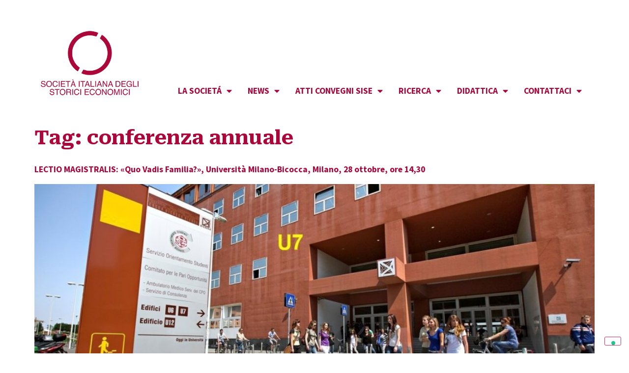

--- FILE ---
content_type: text/html; charset=UTF-8
request_url: https://www.sisenet.it/tag/conferenza-annuale/
body_size: 17462
content:
<!doctype html>
<html lang="it-IT">
<head>
	<meta charset="UTF-8">
	<meta name="viewport" content="width=device-width, initial-scale=1">
	<link rel="profile" href="https://gmpg.org/xfn/11">
	<meta name='robots' content='index, follow, max-image-preview:large, max-snippet:-1, max-video-preview:-1' />

	<!-- This site is optimized with the Yoast SEO plugin v21.9.1 - https://yoast.com/wordpress/plugins/seo/ -->
	<title>conferenza annuale Archivi - SISENET</title>
	<link rel="canonical" href="https://www.sisenet.it/tag/conferenza-annuale/" />
	<meta property="og:locale" content="it_IT" />
	<meta property="og:type" content="article" />
	<meta property="og:title" content="conferenza annuale Archivi - SISENET" />
	<meta property="og:url" content="https://www.sisenet.it/tag/conferenza-annuale/" />
	<meta property="og:site_name" content="SISENET" />
	<meta name="twitter:card" content="summary_large_image" />
	<script type="application/ld+json" class="yoast-schema-graph">{"@context":"https://schema.org","@graph":[{"@type":"CollectionPage","@id":"https://www.sisenet.it/tag/conferenza-annuale/","url":"https://www.sisenet.it/tag/conferenza-annuale/","name":"conferenza annuale Archivi - SISENET","isPartOf":{"@id":"https://www.sisenet.it/#website"},"primaryImageOfPage":{"@id":"https://www.sisenet.it/tag/conferenza-annuale/#primaryimage"},"image":{"@id":"https://www.sisenet.it/tag/conferenza-annuale/#primaryimage"},"thumbnailUrl":"https://www.sisenet.it/wp-content/uploads/2022/10/EdU7New.jpg","breadcrumb":{"@id":"https://www.sisenet.it/tag/conferenza-annuale/#breadcrumb"},"inLanguage":"it-IT"},{"@type":"ImageObject","inLanguage":"it-IT","@id":"https://www.sisenet.it/tag/conferenza-annuale/#primaryimage","url":"https://www.sisenet.it/wp-content/uploads/2022/10/EdU7New.jpg","contentUrl":"https://www.sisenet.it/wp-content/uploads/2022/10/EdU7New.jpg","width":1280,"height":853},{"@type":"BreadcrumbList","@id":"https://www.sisenet.it/tag/conferenza-annuale/#breadcrumb","itemListElement":[{"@type":"ListItem","position":1,"name":"Home","item":"https://www.sisenet.it/"},{"@type":"ListItem","position":2,"name":"conferenza annuale"}]},{"@type":"WebSite","@id":"https://www.sisenet.it/#website","url":"https://www.sisenet.it/","name":"SISENET","description":"Società Italiana degli Storici Economici","potentialAction":[{"@type":"SearchAction","target":{"@type":"EntryPoint","urlTemplate":"https://www.sisenet.it/?s={search_term_string}"},"query-input":"required name=search_term_string"}],"inLanguage":"it-IT"}]}</script>
	<!-- / Yoast SEO plugin. -->


<link rel="alternate" type="application/rss+xml" title="SISENET &raquo; Feed" href="https://www.sisenet.it/feed/" />
<link rel="alternate" type="application/rss+xml" title="SISENET &raquo; Feed dei commenti" href="https://www.sisenet.it/comments/feed/" />
<link rel="alternate" type="application/rss+xml" title="SISENET &raquo; conferenza annuale Feed del tag" href="https://www.sisenet.it/tag/conferenza-annuale/feed/" />
<script>
window._wpemojiSettings = {"baseUrl":"https:\/\/s.w.org\/images\/core\/emoji\/14.0.0\/72x72\/","ext":".png","svgUrl":"https:\/\/s.w.org\/images\/core\/emoji\/14.0.0\/svg\/","svgExt":".svg","source":{"concatemoji":"https:\/\/www.sisenet.it\/wp-includes\/js\/wp-emoji-release.min.js?ver=6.4.7"}};
/*! This file is auto-generated */
!function(i,n){var o,s,e;function c(e){try{var t={supportTests:e,timestamp:(new Date).valueOf()};sessionStorage.setItem(o,JSON.stringify(t))}catch(e){}}function p(e,t,n){e.clearRect(0,0,e.canvas.width,e.canvas.height),e.fillText(t,0,0);var t=new Uint32Array(e.getImageData(0,0,e.canvas.width,e.canvas.height).data),r=(e.clearRect(0,0,e.canvas.width,e.canvas.height),e.fillText(n,0,0),new Uint32Array(e.getImageData(0,0,e.canvas.width,e.canvas.height).data));return t.every(function(e,t){return e===r[t]})}function u(e,t,n){switch(t){case"flag":return n(e,"\ud83c\udff3\ufe0f\u200d\u26a7\ufe0f","\ud83c\udff3\ufe0f\u200b\u26a7\ufe0f")?!1:!n(e,"\ud83c\uddfa\ud83c\uddf3","\ud83c\uddfa\u200b\ud83c\uddf3")&&!n(e,"\ud83c\udff4\udb40\udc67\udb40\udc62\udb40\udc65\udb40\udc6e\udb40\udc67\udb40\udc7f","\ud83c\udff4\u200b\udb40\udc67\u200b\udb40\udc62\u200b\udb40\udc65\u200b\udb40\udc6e\u200b\udb40\udc67\u200b\udb40\udc7f");case"emoji":return!n(e,"\ud83e\udef1\ud83c\udffb\u200d\ud83e\udef2\ud83c\udfff","\ud83e\udef1\ud83c\udffb\u200b\ud83e\udef2\ud83c\udfff")}return!1}function f(e,t,n){var r="undefined"!=typeof WorkerGlobalScope&&self instanceof WorkerGlobalScope?new OffscreenCanvas(300,150):i.createElement("canvas"),a=r.getContext("2d",{willReadFrequently:!0}),o=(a.textBaseline="top",a.font="600 32px Arial",{});return e.forEach(function(e){o[e]=t(a,e,n)}),o}function t(e){var t=i.createElement("script");t.src=e,t.defer=!0,i.head.appendChild(t)}"undefined"!=typeof Promise&&(o="wpEmojiSettingsSupports",s=["flag","emoji"],n.supports={everything:!0,everythingExceptFlag:!0},e=new Promise(function(e){i.addEventListener("DOMContentLoaded",e,{once:!0})}),new Promise(function(t){var n=function(){try{var e=JSON.parse(sessionStorage.getItem(o));if("object"==typeof e&&"number"==typeof e.timestamp&&(new Date).valueOf()<e.timestamp+604800&&"object"==typeof e.supportTests)return e.supportTests}catch(e){}return null}();if(!n){if("undefined"!=typeof Worker&&"undefined"!=typeof OffscreenCanvas&&"undefined"!=typeof URL&&URL.createObjectURL&&"undefined"!=typeof Blob)try{var e="postMessage("+f.toString()+"("+[JSON.stringify(s),u.toString(),p.toString()].join(",")+"));",r=new Blob([e],{type:"text/javascript"}),a=new Worker(URL.createObjectURL(r),{name:"wpTestEmojiSupports"});return void(a.onmessage=function(e){c(n=e.data),a.terminate(),t(n)})}catch(e){}c(n=f(s,u,p))}t(n)}).then(function(e){for(var t in e)n.supports[t]=e[t],n.supports.everything=n.supports.everything&&n.supports[t],"flag"!==t&&(n.supports.everythingExceptFlag=n.supports.everythingExceptFlag&&n.supports[t]);n.supports.everythingExceptFlag=n.supports.everythingExceptFlag&&!n.supports.flag,n.DOMReady=!1,n.readyCallback=function(){n.DOMReady=!0}}).then(function(){return e}).then(function(){var e;n.supports.everything||(n.readyCallback(),(e=n.source||{}).concatemoji?t(e.concatemoji):e.wpemoji&&e.twemoji&&(t(e.twemoji),t(e.wpemoji)))}))}((window,document),window._wpemojiSettings);
</script>
<style id='wp-emoji-styles-inline-css'>

	img.wp-smiley, img.emoji {
		display: inline !important;
		border: none !important;
		box-shadow: none !important;
		height: 1em !important;
		width: 1em !important;
		margin: 0 0.07em !important;
		vertical-align: -0.1em !important;
		background: none !important;
		padding: 0 !important;
	}
</style>
<link rel='stylesheet' id='wp-block-library-css' href='https://www.sisenet.it/wp-includes/css/dist/block-library/style.min.css?ver=6.4.7' media='all' />
<style id='classic-theme-styles-inline-css'>
/*! This file is auto-generated */
.wp-block-button__link{color:#fff;background-color:#32373c;border-radius:9999px;box-shadow:none;text-decoration:none;padding:calc(.667em + 2px) calc(1.333em + 2px);font-size:1.125em}.wp-block-file__button{background:#32373c;color:#fff;text-decoration:none}
</style>
<style id='global-styles-inline-css'>
body{--wp--preset--color--black: #000000;--wp--preset--color--cyan-bluish-gray: #abb8c3;--wp--preset--color--white: #ffffff;--wp--preset--color--pale-pink: #f78da7;--wp--preset--color--vivid-red: #cf2e2e;--wp--preset--color--luminous-vivid-orange: #ff6900;--wp--preset--color--luminous-vivid-amber: #fcb900;--wp--preset--color--light-green-cyan: #7bdcb5;--wp--preset--color--vivid-green-cyan: #00d084;--wp--preset--color--pale-cyan-blue: #8ed1fc;--wp--preset--color--vivid-cyan-blue: #0693e3;--wp--preset--color--vivid-purple: #9b51e0;--wp--preset--gradient--vivid-cyan-blue-to-vivid-purple: linear-gradient(135deg,rgba(6,147,227,1) 0%,rgb(155,81,224) 100%);--wp--preset--gradient--light-green-cyan-to-vivid-green-cyan: linear-gradient(135deg,rgb(122,220,180) 0%,rgb(0,208,130) 100%);--wp--preset--gradient--luminous-vivid-amber-to-luminous-vivid-orange: linear-gradient(135deg,rgba(252,185,0,1) 0%,rgba(255,105,0,1) 100%);--wp--preset--gradient--luminous-vivid-orange-to-vivid-red: linear-gradient(135deg,rgba(255,105,0,1) 0%,rgb(207,46,46) 100%);--wp--preset--gradient--very-light-gray-to-cyan-bluish-gray: linear-gradient(135deg,rgb(238,238,238) 0%,rgb(169,184,195) 100%);--wp--preset--gradient--cool-to-warm-spectrum: linear-gradient(135deg,rgb(74,234,220) 0%,rgb(151,120,209) 20%,rgb(207,42,186) 40%,rgb(238,44,130) 60%,rgb(251,105,98) 80%,rgb(254,248,76) 100%);--wp--preset--gradient--blush-light-purple: linear-gradient(135deg,rgb(255,206,236) 0%,rgb(152,150,240) 100%);--wp--preset--gradient--blush-bordeaux: linear-gradient(135deg,rgb(254,205,165) 0%,rgb(254,45,45) 50%,rgb(107,0,62) 100%);--wp--preset--gradient--luminous-dusk: linear-gradient(135deg,rgb(255,203,112) 0%,rgb(199,81,192) 50%,rgb(65,88,208) 100%);--wp--preset--gradient--pale-ocean: linear-gradient(135deg,rgb(255,245,203) 0%,rgb(182,227,212) 50%,rgb(51,167,181) 100%);--wp--preset--gradient--electric-grass: linear-gradient(135deg,rgb(202,248,128) 0%,rgb(113,206,126) 100%);--wp--preset--gradient--midnight: linear-gradient(135deg,rgb(2,3,129) 0%,rgb(40,116,252) 100%);--wp--preset--font-size--small: 13px;--wp--preset--font-size--medium: 20px;--wp--preset--font-size--large: 36px;--wp--preset--font-size--x-large: 42px;--wp--preset--spacing--20: 0.44rem;--wp--preset--spacing--30: 0.67rem;--wp--preset--spacing--40: 1rem;--wp--preset--spacing--50: 1.5rem;--wp--preset--spacing--60: 2.25rem;--wp--preset--spacing--70: 3.38rem;--wp--preset--spacing--80: 5.06rem;--wp--preset--shadow--natural: 6px 6px 9px rgba(0, 0, 0, 0.2);--wp--preset--shadow--deep: 12px 12px 50px rgba(0, 0, 0, 0.4);--wp--preset--shadow--sharp: 6px 6px 0px rgba(0, 0, 0, 0.2);--wp--preset--shadow--outlined: 6px 6px 0px -3px rgba(255, 255, 255, 1), 6px 6px rgba(0, 0, 0, 1);--wp--preset--shadow--crisp: 6px 6px 0px rgba(0, 0, 0, 1);}:where(.is-layout-flex){gap: 0.5em;}:where(.is-layout-grid){gap: 0.5em;}body .is-layout-flow > .alignleft{float: left;margin-inline-start: 0;margin-inline-end: 2em;}body .is-layout-flow > .alignright{float: right;margin-inline-start: 2em;margin-inline-end: 0;}body .is-layout-flow > .aligncenter{margin-left: auto !important;margin-right: auto !important;}body .is-layout-constrained > .alignleft{float: left;margin-inline-start: 0;margin-inline-end: 2em;}body .is-layout-constrained > .alignright{float: right;margin-inline-start: 2em;margin-inline-end: 0;}body .is-layout-constrained > .aligncenter{margin-left: auto !important;margin-right: auto !important;}body .is-layout-constrained > :where(:not(.alignleft):not(.alignright):not(.alignfull)){max-width: var(--wp--style--global--content-size);margin-left: auto !important;margin-right: auto !important;}body .is-layout-constrained > .alignwide{max-width: var(--wp--style--global--wide-size);}body .is-layout-flex{display: flex;}body .is-layout-flex{flex-wrap: wrap;align-items: center;}body .is-layout-flex > *{margin: 0;}body .is-layout-grid{display: grid;}body .is-layout-grid > *{margin: 0;}:where(.wp-block-columns.is-layout-flex){gap: 2em;}:where(.wp-block-columns.is-layout-grid){gap: 2em;}:where(.wp-block-post-template.is-layout-flex){gap: 1.25em;}:where(.wp-block-post-template.is-layout-grid){gap: 1.25em;}.has-black-color{color: var(--wp--preset--color--black) !important;}.has-cyan-bluish-gray-color{color: var(--wp--preset--color--cyan-bluish-gray) !important;}.has-white-color{color: var(--wp--preset--color--white) !important;}.has-pale-pink-color{color: var(--wp--preset--color--pale-pink) !important;}.has-vivid-red-color{color: var(--wp--preset--color--vivid-red) !important;}.has-luminous-vivid-orange-color{color: var(--wp--preset--color--luminous-vivid-orange) !important;}.has-luminous-vivid-amber-color{color: var(--wp--preset--color--luminous-vivid-amber) !important;}.has-light-green-cyan-color{color: var(--wp--preset--color--light-green-cyan) !important;}.has-vivid-green-cyan-color{color: var(--wp--preset--color--vivid-green-cyan) !important;}.has-pale-cyan-blue-color{color: var(--wp--preset--color--pale-cyan-blue) !important;}.has-vivid-cyan-blue-color{color: var(--wp--preset--color--vivid-cyan-blue) !important;}.has-vivid-purple-color{color: var(--wp--preset--color--vivid-purple) !important;}.has-black-background-color{background-color: var(--wp--preset--color--black) !important;}.has-cyan-bluish-gray-background-color{background-color: var(--wp--preset--color--cyan-bluish-gray) !important;}.has-white-background-color{background-color: var(--wp--preset--color--white) !important;}.has-pale-pink-background-color{background-color: var(--wp--preset--color--pale-pink) !important;}.has-vivid-red-background-color{background-color: var(--wp--preset--color--vivid-red) !important;}.has-luminous-vivid-orange-background-color{background-color: var(--wp--preset--color--luminous-vivid-orange) !important;}.has-luminous-vivid-amber-background-color{background-color: var(--wp--preset--color--luminous-vivid-amber) !important;}.has-light-green-cyan-background-color{background-color: var(--wp--preset--color--light-green-cyan) !important;}.has-vivid-green-cyan-background-color{background-color: var(--wp--preset--color--vivid-green-cyan) !important;}.has-pale-cyan-blue-background-color{background-color: var(--wp--preset--color--pale-cyan-blue) !important;}.has-vivid-cyan-blue-background-color{background-color: var(--wp--preset--color--vivid-cyan-blue) !important;}.has-vivid-purple-background-color{background-color: var(--wp--preset--color--vivid-purple) !important;}.has-black-border-color{border-color: var(--wp--preset--color--black) !important;}.has-cyan-bluish-gray-border-color{border-color: var(--wp--preset--color--cyan-bluish-gray) !important;}.has-white-border-color{border-color: var(--wp--preset--color--white) !important;}.has-pale-pink-border-color{border-color: var(--wp--preset--color--pale-pink) !important;}.has-vivid-red-border-color{border-color: var(--wp--preset--color--vivid-red) !important;}.has-luminous-vivid-orange-border-color{border-color: var(--wp--preset--color--luminous-vivid-orange) !important;}.has-luminous-vivid-amber-border-color{border-color: var(--wp--preset--color--luminous-vivid-amber) !important;}.has-light-green-cyan-border-color{border-color: var(--wp--preset--color--light-green-cyan) !important;}.has-vivid-green-cyan-border-color{border-color: var(--wp--preset--color--vivid-green-cyan) !important;}.has-pale-cyan-blue-border-color{border-color: var(--wp--preset--color--pale-cyan-blue) !important;}.has-vivid-cyan-blue-border-color{border-color: var(--wp--preset--color--vivid-cyan-blue) !important;}.has-vivid-purple-border-color{border-color: var(--wp--preset--color--vivid-purple) !important;}.has-vivid-cyan-blue-to-vivid-purple-gradient-background{background: var(--wp--preset--gradient--vivid-cyan-blue-to-vivid-purple) !important;}.has-light-green-cyan-to-vivid-green-cyan-gradient-background{background: var(--wp--preset--gradient--light-green-cyan-to-vivid-green-cyan) !important;}.has-luminous-vivid-amber-to-luminous-vivid-orange-gradient-background{background: var(--wp--preset--gradient--luminous-vivid-amber-to-luminous-vivid-orange) !important;}.has-luminous-vivid-orange-to-vivid-red-gradient-background{background: var(--wp--preset--gradient--luminous-vivid-orange-to-vivid-red) !important;}.has-very-light-gray-to-cyan-bluish-gray-gradient-background{background: var(--wp--preset--gradient--very-light-gray-to-cyan-bluish-gray) !important;}.has-cool-to-warm-spectrum-gradient-background{background: var(--wp--preset--gradient--cool-to-warm-spectrum) !important;}.has-blush-light-purple-gradient-background{background: var(--wp--preset--gradient--blush-light-purple) !important;}.has-blush-bordeaux-gradient-background{background: var(--wp--preset--gradient--blush-bordeaux) !important;}.has-luminous-dusk-gradient-background{background: var(--wp--preset--gradient--luminous-dusk) !important;}.has-pale-ocean-gradient-background{background: var(--wp--preset--gradient--pale-ocean) !important;}.has-electric-grass-gradient-background{background: var(--wp--preset--gradient--electric-grass) !important;}.has-midnight-gradient-background{background: var(--wp--preset--gradient--midnight) !important;}.has-small-font-size{font-size: var(--wp--preset--font-size--small) !important;}.has-medium-font-size{font-size: var(--wp--preset--font-size--medium) !important;}.has-large-font-size{font-size: var(--wp--preset--font-size--large) !important;}.has-x-large-font-size{font-size: var(--wp--preset--font-size--x-large) !important;}
.wp-block-navigation a:where(:not(.wp-element-button)){color: inherit;}
:where(.wp-block-post-template.is-layout-flex){gap: 1.25em;}:where(.wp-block-post-template.is-layout-grid){gap: 1.25em;}
:where(.wp-block-columns.is-layout-flex){gap: 2em;}:where(.wp-block-columns.is-layout-grid){gap: 2em;}
.wp-block-pullquote{font-size: 1.5em;line-height: 1.6;}
</style>
<link rel='stylesheet' id='contact-form-7-css' href='https://www.sisenet.it/wp-content/plugins/contact-form-7/includes/css/styles.css?ver=5.8.6' media='all' />
<link rel='stylesheet' id='parent-style-css' href='https://www.sisenet.it/wp-content/themes/hello-elementor/style.css?ver=6.4.7' media='all' />
<link rel='stylesheet' id='hello-elementor-css' href='https://www.sisenet.it/wp-content/themes/hello-elementor/style.min.css?ver=3.0.1' media='all' />
<link rel='stylesheet' id='hello-elementor-theme-style-css' href='https://www.sisenet.it/wp-content/themes/hello-elementor/theme.min.css?ver=3.0.1' media='all' />
<link rel='stylesheet' id='hello-elementor-header-footer-css' href='https://www.sisenet.it/wp-content/themes/hello-elementor/header-footer.min.css?ver=3.0.1' media='all' />
<link rel='stylesheet' id='elementor-frontend-css' href='https://www.sisenet.it/wp-content/plugins/elementor/assets/css/frontend-lite.min.css?ver=3.18.3' media='all' />
<link rel='stylesheet' id='elementor-post-5705-css' href='https://www.sisenet.it/wp-content/uploads/elementor/css/post-5705.css?ver=1706192116' media='all' />
<link rel='stylesheet' id='elementor-icons-css' href='https://www.sisenet.it/wp-content/plugins/elementor/assets/lib/eicons/css/elementor-icons.min.css?ver=5.25.0' media='all' />
<link rel='stylesheet' id='swiper-css' href='https://www.sisenet.it/wp-content/plugins/elementor/assets/lib/swiper/v8/css/swiper.min.css?ver=8.4.5' media='all' />
<link rel='stylesheet' id='elementor-pro-css' href='https://www.sisenet.it/wp-content/plugins/elementor-pro/assets/css/frontend-lite.min.css?ver=3.18.3' media='all' />
<link rel='stylesheet' id='elementor-global-css' href='https://www.sisenet.it/wp-content/uploads/elementor/css/global.css?ver=1706192116' media='all' />
<link rel='stylesheet' id='elementor-post-5723-css' href='https://www.sisenet.it/wp-content/uploads/elementor/css/post-5723.css?ver=1706192116' media='all' />
<link rel='stylesheet' id='elementor-post-6020-css' href='https://www.sisenet.it/wp-content/uploads/elementor/css/post-6020.css?ver=1729100443' media='all' />
<link rel='stylesheet' id='google-fonts-1-css' href='https://fonts.googleapis.com/css?family=Roboto%3A100%2C100italic%2C200%2C200italic%2C300%2C300italic%2C400%2C400italic%2C500%2C500italic%2C600%2C600italic%2C700%2C700italic%2C800%2C800italic%2C900%2C900italic%7CRoboto+Slab%3A100%2C100italic%2C200%2C200italic%2C300%2C300italic%2C400%2C400italic%2C500%2C500italic%2C600%2C600italic%2C700%2C700italic%2C800%2C800italic%2C900%2C900italic%7CSource+Sans+Pro%3A100%2C100italic%2C200%2C200italic%2C300%2C300italic%2C400%2C400italic%2C500%2C500italic%2C600%2C600italic%2C700%2C700italic%2C800%2C800italic%2C900%2C900italic%7CRoboto+Serif%3A100%2C100italic%2C200%2C200italic%2C300%2C300italic%2C400%2C400italic%2C500%2C500italic%2C600%2C600italic%2C700%2C700italic%2C800%2C800italic%2C900%2C900italic&#038;display=swap&#038;ver=6.4.7' media='all' />
<link rel='stylesheet' id='elementor-icons-shared-0-css' href='https://www.sisenet.it/wp-content/plugins/elementor/assets/lib/font-awesome/css/fontawesome.min.css?ver=5.15.3' media='all' />
<link rel='stylesheet' id='elementor-icons-fa-solid-css' href='https://www.sisenet.it/wp-content/plugins/elementor/assets/lib/font-awesome/css/solid.min.css?ver=5.15.3' media='all' />
<link rel='stylesheet' id='elementor-icons-fa-brands-css' href='https://www.sisenet.it/wp-content/plugins/elementor/assets/lib/font-awesome/css/brands.min.css?ver=5.15.3' media='all' />
<link rel="preconnect" href="https://fonts.gstatic.com/" crossorigin><link rel="https://api.w.org/" href="https://www.sisenet.it/wp-json/" /><link rel="alternate" type="application/json" href="https://www.sisenet.it/wp-json/wp/v2/tags/415" /><link rel="EditURI" type="application/rsd+xml" title="RSD" href="https://www.sisenet.it/xmlrpc.php?rsd" />
<meta name="generator" content="WordPress 6.4.7" />
<meta name="generator" content="Elementor 3.18.3; features: e_dom_optimization, e_optimized_assets_loading, e_optimized_css_loading, additional_custom_breakpoints, block_editor_assets_optimize, e_image_loading_optimization; settings: css_print_method-external, google_font-enabled, font_display-swap">
<script type="text/javascript">
var _iub = _iub || [];
_iub.csConfiguration = {"askConsentAtCookiePolicyUpdate":true,"floatingPreferencesButtonDisplay":"bottom-right","perPurposeConsent":true,"siteId":3360531,"whitelabel":false,"cookiePolicyId":44073407,"lang":"it", "banner":{ "acceptButtonDisplay":true,"backgroundColor":"#FC0000","brandBackgroundColor":"#EBD6D6","brandTextColor":"#DE1010","closeButtonDisplay":false,"customizeButtonDisplay":true,"explicitWithdrawal":true,"fontSizeBody":"16px","listPurposes":true,"logo":"[data-uri]","position":"float-top-center","rejectButtonDisplay":true }};
</script>
<script type="text/javascript" src="https://cs.iubenda.com/autoblocking/3360531.js"></script>
<script type="text/javascript" src="//cdn.iubenda.com/cs/iubenda_cs.js" charset="UTF-8" async></script>



<!-- Matomo -->
<script>
  var _paq = window._paq = window._paq || [];
  /* tracker methods like "setCustomDimension" should be called before "trackPageView" */
  _paq.push(['trackPageView']);
  _paq.push(['enableLinkTracking']);
  (function() {
    var u="https://competenzedigitali.matomo.cloud/";
    _paq.push(['setTrackerUrl', u+'matomo.php']);
    _paq.push(['setSiteId', '5']);
    var d=document, g=d.createElement('script'), s=d.getElementsByTagName('script')[0];
    g.async=true; g.src='//cdn.matomo.cloud/competenzedigitali.matomo.cloud/matomo.js'; s.parentNode.insertBefore(g,s);
  })();
</script>
<!-- End Matomo Code -->

</head>
<body class="archive tag tag-conferenza-annuale tag-415 elementor-default elementor-kit-5705">


<a class="skip-link screen-reader-text" href="#content">Vai al contenuto</a>

		<div data-elementor-type="header" data-elementor-id="5723" class="elementor elementor-5723 elementor-location-header" data-elementor-post-type="elementor_library">
								<section class="elementor-section elementor-top-section elementor-element elementor-element-2cb3fc1 elementor-section-boxed elementor-section-height-default elementor-section-height-default" data-id="2cb3fc1" data-element_type="section">
						<div class="elementor-container elementor-column-gap-default">
					<div class="elementor-column elementor-col-50 elementor-top-column elementor-element elementor-element-8e26cb1" data-id="8e26cb1" data-element_type="column">
			<div class="elementor-widget-wrap elementor-element-populated">
								<div class="elementor-element elementor-element-7e3df36 elementor-widget elementor-widget-image" data-id="7e3df36" data-element_type="widget" data-widget_type="image.default">
				<div class="elementor-widget-container">
			<style>/*! elementor - v3.18.0 - 20-12-2023 */
.elementor-widget-image{text-align:center}.elementor-widget-image a{display:inline-block}.elementor-widget-image a img[src$=".svg"]{width:48px}.elementor-widget-image img{vertical-align:middle;display:inline-block}</style>													<a href="https://www.sisenet.it">
							<img fetchpriority="high" width="350" height="234" src="https://www.sisenet.it/wp-content/uploads/2023/08/logo-sisenet-rosso-350.png" class="attachment-large size-large wp-image-5899" alt="logo sise" srcset="https://www.sisenet.it/wp-content/uploads/2023/08/logo-sisenet-rosso-350.png 350w, https://www.sisenet.it/wp-content/uploads/2023/08/logo-sisenet-rosso-350-300x201.png 300w" sizes="(max-width: 350px) 100vw, 350px" />								</a>
															</div>
				</div>
					</div>
		</div>
				<div class="elementor-column elementor-col-50 elementor-top-column elementor-element elementor-element-fc19597" data-id="fc19597" data-element_type="column">
			<div class="elementor-widget-wrap elementor-element-populated">
								<div class="elementor-element elementor-element-cdb5f7a elementor-nav-menu__align-right elementor-nav-menu--dropdown-tablet elementor-nav-menu__text-align-aside elementor-nav-menu--toggle elementor-nav-menu--burger elementor-widget elementor-widget-nav-menu" data-id="cdb5f7a" data-element_type="widget" data-settings="{&quot;layout&quot;:&quot;horizontal&quot;,&quot;submenu_icon&quot;:{&quot;value&quot;:&quot;&lt;i class=\&quot;fas fa-caret-down\&quot;&gt;&lt;\/i&gt;&quot;,&quot;library&quot;:&quot;fa-solid&quot;},&quot;toggle&quot;:&quot;burger&quot;}" data-widget_type="nav-menu.default">
				<div class="elementor-widget-container">
			<link rel="stylesheet" href="https://www.sisenet.it/wp-content/plugins/elementor-pro/assets/css/widget-nav-menu.min.css">			<nav class="elementor-nav-menu--main elementor-nav-menu__container elementor-nav-menu--layout-horizontal e--pointer-underline e--animation-fade">
				<ul id="menu-1-cdb5f7a" class="elementor-nav-menu"><li class="menu-item menu-item-type-custom menu-item-object-custom menu-item-has-children menu-item-2269"><a href="#0" class="elementor-item elementor-item-anchor">LA SOCIETÁ</a>
<ul class="sub-menu elementor-nav-menu--dropdown">
	<li class="menu-item menu-item-type-post_type menu-item-object-page menu-item-2375"><a href="https://www.sisenet.it/storia-sise/" class="elementor-sub-item">STORIA</a></li>
	<li class="menu-item menu-item-type-post_type menu-item-object-page menu-item-2377"><a href="https://www.sisenet.it/consiglio-direttivo/" class="elementor-sub-item">CONSIGLIO DIRETTIVO</a></li>
	<li class="menu-item menu-item-type-post_type menu-item-object-page menu-item-2376"><a href="https://www.sisenet.it/colleggio-dei-revisori/" class="elementor-sub-item">COLLEGIO DEI REVISORI</a></li>
	<li class="menu-item menu-item-type-post_type menu-item-object-page menu-item-5840"><a href="https://www.sisenet.it/verbali-riunioni/" class="elementor-sub-item">VERBALI RIUNIONI</a></li>
	<li class="menu-item menu-item-type-post_type menu-item-object-page menu-item-2381"><a href="https://www.sisenet.it/come-associarsi/" class="elementor-sub-item">COME ASSOCIARSI</a></li>
	<li class="menu-item menu-item-type-post_type menu-item-object-page menu-item-2720"><a href="https://www.sisenet.it/soci/" class="elementor-sub-item">SOCI</a></li>
	<li class="menu-item menu-item-type-post_type menu-item-object-page menu-item-3994"><a href="https://www.sisenet.it/statuto/" class="elementor-sub-item">STATUTO</a></li>
</ul>
</li>
<li class="menu-item menu-item-type-custom menu-item-object-custom menu-item-has-children menu-item-2271"><a href="#0" class="elementor-item elementor-item-anchor">NEWS</a>
<ul class="sub-menu elementor-nav-menu--dropdown">
	<li class="menu-item menu-item-type-post_type menu-item-object-page menu-item-5875"><a href="https://www.sisenet.it/news-call-for-papers/" class="elementor-sub-item">CALL FOR PAPERS</a></li>
	<li class="menu-item menu-item-type-post_type menu-item-object-page menu-item-5876"><a href="https://www.sisenet.it/news-convegni/" class="elementor-sub-item">CONVEGNI</a></li>
	<li class="menu-item menu-item-type-post_type menu-item-object-page menu-item-5857"><a href="https://www.sisenet.it/news-concorsi-borse-di-studio/" class="elementor-sub-item">CONCORSI E BORSE DI STUDIO</a></li>
	<li class="menu-item menu-item-type-post_type menu-item-object-page menu-item-5874"><a href="https://www.sisenet.it/news-novita-editoriali/" class="elementor-sub-item">NOVITA&#8217; EDITORIALI</a></li>
	<li class="menu-item menu-item-type-post_type menu-item-object-page menu-item-5851"><a href="https://www.sisenet.it/news-sise-informa/" class="elementor-sub-item">SISE INFORMA</a></li>
	<li class="menu-item menu-item-type-post_type menu-item-object-page menu-item-4606"><a href="https://www.sisenet.it/rassegna-stampa/" class="elementor-sub-item">RASSEGNA STAMPA</a></li>
</ul>
</li>
<li class="menu-item menu-item-type-post_type menu-item-object-page menu-item-has-children menu-item-4870"><a href="https://www.sisenet.it/pubblicazioni-sise/" class="elementor-item">ATTI CONVEGNI SISE</a>
<ul class="sub-menu elementor-nav-menu--dropdown">
	<li class="menu-item menu-item-type-post_type menu-item-object-page menu-item-5458"><a href="https://www.sisenet.it/credito-sviluppo-economico-in-italia-dal-medioevo-eta-contemporanea/" class="elementor-sub-item">Credito e sviluppo economico in Italia dal Medioevo all’età contemporane</a></li>
	<li class="menu-item menu-item-type-post_type menu-item-object-page menu-item-5340"><a href="https://www.sisenet.it/innovazione-sviluppo-tecnologia-organizzazione-fra-teoria-economica-ricerca-storica/" class="elementor-sub-item">Innovazione e sviluppo: tecnologia e organizzazione fra teoria economica e ricerca storica</a></li>
	<li class="menu-item menu-item-type-post_type menu-item-object-page menu-item-5180"><a href="https://www.sisenet.it/tra-rendita-e-investimenti/" class="elementor-sub-item">Tra rendita e investimenti. Formazione e gestione dei grandi patrimoni in Italia in età moderna e contemporanea</a></li>
	<li class="menu-item menu-item-type-post_type menu-item-object-page menu-item-5392"><a href="https://www.sisenet.it/lavoro-come-fattore-produttivo-come-risorsa-nella-storia-economica-italiana/" class="elementor-sub-item">Il lavoro come fattore produttivo e come risorsa nella storia economica italiana</a></li>
	<li class="menu-item menu-item-type-post_type menu-item-object-page menu-item-5286"><a href="https://www.sisenet.it/tra-vecchi-nuovi-equilibri/" class="elementor-sub-item">Tra vecchi e nuovi equilibri. Domanda e offerta di servizi in Italia in età moderna e contemporanea</a></li>
</ul>
</li>
<li class="menu-item menu-item-type-custom menu-item-object-custom menu-item-has-children menu-item-4491"><a href="#0" class="elementor-item elementor-item-anchor">RICERCA</a>
<ul class="sub-menu elementor-nav-menu--dropdown">
	<li class="menu-item menu-item-type-post_type menu-item-object-page menu-item-4611"><a href="https://www.sisenet.it/fonti-archivi/" class="elementor-sub-item">FONTI E ARCHIVI</a></li>
	<li class="menu-item menu-item-type-custom menu-item-object-custom menu-item-2624"><a target="_blank" rel="noopener" href="http://www.anvur.it/attivita/classificazione-delle-riviste/classificazione-delle-riviste-ai-fini-dellabilitazione-scientifica-nazionale/elenchi-di-riviste-scientifiche-e-di-classe-a/" class="elementor-sub-item">RIVISTE &#8211; ANVUR (sito web esterno)</a></li>
</ul>
</li>
<li class="menu-item menu-item-type-custom menu-item-object-custom menu-item-has-children menu-item-4492"><a href="#0" class="elementor-item elementor-item-anchor">DIDATTICA</a>
<ul class="sub-menu elementor-nav-menu--dropdown">
	<li class="menu-item menu-item-type-post_type menu-item-object-page menu-item-4481"><a href="https://www.sisenet.it/insegnamenti-2/" class="elementor-sub-item">INSEGNAMENTI</a></li>
	<li class="menu-item menu-item-type-post_type menu-item-object-page menu-item-4480"><a href="https://www.sisenet.it/materiali-didattici/" class="elementor-sub-item">MATERIALI</a></li>
</ul>
</li>
<li class="menu-item menu-item-type-post_type menu-item-object-page menu-item-has-children menu-item-2433"><a href="https://www.sisenet.it/contattaci/" class="elementor-item">CONTATTACI</a>
<ul class="sub-menu elementor-nav-menu--dropdown">
	<li class="menu-item menu-item-type-post_type menu-item-object-page menu-item-4619"><a href="https://www.sisenet.it/redazione-web/" class="elementor-sub-item">Redazione web</a></li>
</ul>
</li>
</ul>			</nav>
					<div class="elementor-menu-toggle" role="button" tabindex="0" aria-label="Menu di commutazione" aria-expanded="false">
			<i aria-hidden="true" role="presentation" class="elementor-menu-toggle__icon--open eicon-menu-bar"></i><i aria-hidden="true" role="presentation" class="elementor-menu-toggle__icon--close eicon-close"></i>			<span class="elementor-screen-only">Menu</span>
		</div>
					<nav class="elementor-nav-menu--dropdown elementor-nav-menu__container" aria-hidden="true">
				<ul id="menu-2-cdb5f7a" class="elementor-nav-menu"><li class="menu-item menu-item-type-custom menu-item-object-custom menu-item-has-children menu-item-2269"><a href="#0" class="elementor-item elementor-item-anchor" tabindex="-1">LA SOCIETÁ</a>
<ul class="sub-menu elementor-nav-menu--dropdown">
	<li class="menu-item menu-item-type-post_type menu-item-object-page menu-item-2375"><a href="https://www.sisenet.it/storia-sise/" class="elementor-sub-item" tabindex="-1">STORIA</a></li>
	<li class="menu-item menu-item-type-post_type menu-item-object-page menu-item-2377"><a href="https://www.sisenet.it/consiglio-direttivo/" class="elementor-sub-item" tabindex="-1">CONSIGLIO DIRETTIVO</a></li>
	<li class="menu-item menu-item-type-post_type menu-item-object-page menu-item-2376"><a href="https://www.sisenet.it/colleggio-dei-revisori/" class="elementor-sub-item" tabindex="-1">COLLEGIO DEI REVISORI</a></li>
	<li class="menu-item menu-item-type-post_type menu-item-object-page menu-item-5840"><a href="https://www.sisenet.it/verbali-riunioni/" class="elementor-sub-item" tabindex="-1">VERBALI RIUNIONI</a></li>
	<li class="menu-item menu-item-type-post_type menu-item-object-page menu-item-2381"><a href="https://www.sisenet.it/come-associarsi/" class="elementor-sub-item" tabindex="-1">COME ASSOCIARSI</a></li>
	<li class="menu-item menu-item-type-post_type menu-item-object-page menu-item-2720"><a href="https://www.sisenet.it/soci/" class="elementor-sub-item" tabindex="-1">SOCI</a></li>
	<li class="menu-item menu-item-type-post_type menu-item-object-page menu-item-3994"><a href="https://www.sisenet.it/statuto/" class="elementor-sub-item" tabindex="-1">STATUTO</a></li>
</ul>
</li>
<li class="menu-item menu-item-type-custom menu-item-object-custom menu-item-has-children menu-item-2271"><a href="#0" class="elementor-item elementor-item-anchor" tabindex="-1">NEWS</a>
<ul class="sub-menu elementor-nav-menu--dropdown">
	<li class="menu-item menu-item-type-post_type menu-item-object-page menu-item-5875"><a href="https://www.sisenet.it/news-call-for-papers/" class="elementor-sub-item" tabindex="-1">CALL FOR PAPERS</a></li>
	<li class="menu-item menu-item-type-post_type menu-item-object-page menu-item-5876"><a href="https://www.sisenet.it/news-convegni/" class="elementor-sub-item" tabindex="-1">CONVEGNI</a></li>
	<li class="menu-item menu-item-type-post_type menu-item-object-page menu-item-5857"><a href="https://www.sisenet.it/news-concorsi-borse-di-studio/" class="elementor-sub-item" tabindex="-1">CONCORSI E BORSE DI STUDIO</a></li>
	<li class="menu-item menu-item-type-post_type menu-item-object-page menu-item-5874"><a href="https://www.sisenet.it/news-novita-editoriali/" class="elementor-sub-item" tabindex="-1">NOVITA&#8217; EDITORIALI</a></li>
	<li class="menu-item menu-item-type-post_type menu-item-object-page menu-item-5851"><a href="https://www.sisenet.it/news-sise-informa/" class="elementor-sub-item" tabindex="-1">SISE INFORMA</a></li>
	<li class="menu-item menu-item-type-post_type menu-item-object-page menu-item-4606"><a href="https://www.sisenet.it/rassegna-stampa/" class="elementor-sub-item" tabindex="-1">RASSEGNA STAMPA</a></li>
</ul>
</li>
<li class="menu-item menu-item-type-post_type menu-item-object-page menu-item-has-children menu-item-4870"><a href="https://www.sisenet.it/pubblicazioni-sise/" class="elementor-item" tabindex="-1">ATTI CONVEGNI SISE</a>
<ul class="sub-menu elementor-nav-menu--dropdown">
	<li class="menu-item menu-item-type-post_type menu-item-object-page menu-item-5458"><a href="https://www.sisenet.it/credito-sviluppo-economico-in-italia-dal-medioevo-eta-contemporanea/" class="elementor-sub-item" tabindex="-1">Credito e sviluppo economico in Italia dal Medioevo all’età contemporane</a></li>
	<li class="menu-item menu-item-type-post_type menu-item-object-page menu-item-5340"><a href="https://www.sisenet.it/innovazione-sviluppo-tecnologia-organizzazione-fra-teoria-economica-ricerca-storica/" class="elementor-sub-item" tabindex="-1">Innovazione e sviluppo: tecnologia e organizzazione fra teoria economica e ricerca storica</a></li>
	<li class="menu-item menu-item-type-post_type menu-item-object-page menu-item-5180"><a href="https://www.sisenet.it/tra-rendita-e-investimenti/" class="elementor-sub-item" tabindex="-1">Tra rendita e investimenti. Formazione e gestione dei grandi patrimoni in Italia in età moderna e contemporanea</a></li>
	<li class="menu-item menu-item-type-post_type menu-item-object-page menu-item-5392"><a href="https://www.sisenet.it/lavoro-come-fattore-produttivo-come-risorsa-nella-storia-economica-italiana/" class="elementor-sub-item" tabindex="-1">Il lavoro come fattore produttivo e come risorsa nella storia economica italiana</a></li>
	<li class="menu-item menu-item-type-post_type menu-item-object-page menu-item-5286"><a href="https://www.sisenet.it/tra-vecchi-nuovi-equilibri/" class="elementor-sub-item" tabindex="-1">Tra vecchi e nuovi equilibri. Domanda e offerta di servizi in Italia in età moderna e contemporanea</a></li>
</ul>
</li>
<li class="menu-item menu-item-type-custom menu-item-object-custom menu-item-has-children menu-item-4491"><a href="#0" class="elementor-item elementor-item-anchor" tabindex="-1">RICERCA</a>
<ul class="sub-menu elementor-nav-menu--dropdown">
	<li class="menu-item menu-item-type-post_type menu-item-object-page menu-item-4611"><a href="https://www.sisenet.it/fonti-archivi/" class="elementor-sub-item" tabindex="-1">FONTI E ARCHIVI</a></li>
	<li class="menu-item menu-item-type-custom menu-item-object-custom menu-item-2624"><a target="_blank" rel="noopener" href="http://www.anvur.it/attivita/classificazione-delle-riviste/classificazione-delle-riviste-ai-fini-dellabilitazione-scientifica-nazionale/elenchi-di-riviste-scientifiche-e-di-classe-a/" class="elementor-sub-item" tabindex="-1">RIVISTE &#8211; ANVUR (sito web esterno)</a></li>
</ul>
</li>
<li class="menu-item menu-item-type-custom menu-item-object-custom menu-item-has-children menu-item-4492"><a href="#0" class="elementor-item elementor-item-anchor" tabindex="-1">DIDATTICA</a>
<ul class="sub-menu elementor-nav-menu--dropdown">
	<li class="menu-item menu-item-type-post_type menu-item-object-page menu-item-4481"><a href="https://www.sisenet.it/insegnamenti-2/" class="elementor-sub-item" tabindex="-1">INSEGNAMENTI</a></li>
	<li class="menu-item menu-item-type-post_type menu-item-object-page menu-item-4480"><a href="https://www.sisenet.it/materiali-didattici/" class="elementor-sub-item" tabindex="-1">MATERIALI</a></li>
</ul>
</li>
<li class="menu-item menu-item-type-post_type menu-item-object-page menu-item-has-children menu-item-2433"><a href="https://www.sisenet.it/contattaci/" class="elementor-item" tabindex="-1">CONTATTACI</a>
<ul class="sub-menu elementor-nav-menu--dropdown">
	<li class="menu-item menu-item-type-post_type menu-item-object-page menu-item-4619"><a href="https://www.sisenet.it/redazione-web/" class="elementor-sub-item" tabindex="-1">Redazione web</a></li>
</ul>
</li>
</ul>			</nav>
				</div>
				</div>
					</div>
		</div>
							</div>
		</section>
						</div>
		<main id="content" class="site-main">

			<header class="page-header">
			<h1 class="entry-title">Tag: <span>conferenza annuale</span></h1>		</header>
	
	<div class="page-content">
					<article class="post">
				<h2 class="entry-title"><a href="https://www.sisenet.it/%ef%bf%bc%ef%bf%bclectio-magistralis-quo-vadis-familia-universita-milano-bicocca-milano-28-ottobre-ore-1430/">￼￼LECTIO MAGISTRALIS: «Quo Vadis Familia?», Università Milano-Bicocca, Milano, 28 ottobre, ore 14,30 </a></h2><a href="https://www.sisenet.it/%ef%bf%bc%ef%bf%bclectio-magistralis-quo-vadis-familia-universita-milano-bicocca-milano-28-ottobre-ore-1430/"><img width="800" height="533" src="https://www.sisenet.it/wp-content/uploads/2022/10/EdU7New-1024x682.jpg" class="attachment-large size-large wp-post-image" alt="" decoding="async" srcset="https://www.sisenet.it/wp-content/uploads/2022/10/EdU7New-1024x682.jpg 1024w, https://www.sisenet.it/wp-content/uploads/2022/10/EdU7New-300x200.jpg 300w, https://www.sisenet.it/wp-content/uploads/2022/10/EdU7New-768x512.jpg 768w, https://www.sisenet.it/wp-content/uploads/2022/10/EdU7New-219x146.jpg 219w, https://www.sisenet.it/wp-content/uploads/2022/10/EdU7New-50x33.jpg 50w, https://www.sisenet.it/wp-content/uploads/2022/10/EdU7New-113x75.jpg 113w, https://www.sisenet.it/wp-content/uploads/2022/10/EdU7New.jpg 1280w" sizes="(max-width: 800px) 100vw, 800px" /></a><p>Si informa che all&#8217;interno della conferenza annuale del dottorato Analysis of Social and Economic Processes (ASEP), il giorno 28 ottobre 2022, il prof. Gøsta Esping-Andersen terrà una LECTIO MAGISTRALIS dal titolo «Quo Vadis Familia?», Università Milano-Bicocca, Milano, 28 ottobre, ore 14,30</p>
			</article>
			</div>

	
	
</main>
		<div data-elementor-type="footer" data-elementor-id="6020" class="elementor elementor-6020 elementor-location-footer" data-elementor-post-type="elementor_library">
								<section class="elementor-section elementor-top-section elementor-element elementor-element-b7f5a3b elementor-section-boxed elementor-section-height-default elementor-section-height-default" data-id="b7f5a3b" data-element_type="section">
						<div class="elementor-container elementor-column-gap-default">
					<div class="elementor-column elementor-col-100 elementor-top-column elementor-element elementor-element-29c6d67" data-id="29c6d67" data-element_type="column">
			<div class="elementor-widget-wrap elementor-element-populated">
								<div class="elementor-element elementor-element-e310cb6 elementor-widget elementor-widget-text-editor" data-id="e310cb6" data-element_type="widget" data-widget_type="text-editor.default">
				<div class="elementor-widget-container">
			<style>/*! elementor - v3.18.0 - 20-12-2023 */
.elementor-widget-text-editor.elementor-drop-cap-view-stacked .elementor-drop-cap{background-color:#69727d;color:#fff}.elementor-widget-text-editor.elementor-drop-cap-view-framed .elementor-drop-cap{color:#69727d;border:3px solid;background-color:transparent}.elementor-widget-text-editor:not(.elementor-drop-cap-view-default) .elementor-drop-cap{margin-top:8px}.elementor-widget-text-editor:not(.elementor-drop-cap-view-default) .elementor-drop-cap-letter{width:1em;height:1em}.elementor-widget-text-editor .elementor-drop-cap{float:left;text-align:center;line-height:1;font-size:50px}.elementor-widget-text-editor .elementor-drop-cap-letter{display:inline-block}</style>				<p><strong>SISE Società Italiana degli Storici Economici &#8211; Dip. Economia Università Studi Genova<br /></strong>Via Vivaldi, 5 &#8211; 16126 Genova</p><p>Cod Fiscale 97077990154<br /><a href="https://www.iubenda.com/privacy-policy/44073407">Privacy Policy</a></p>						</div>
				</div>
				<div class="elementor-element elementor-element-07adf63 elementor-shape-circle e-grid-align-left elementor-grid-0 elementor-widget elementor-widget-social-icons" data-id="07adf63" data-element_type="widget" data-widget_type="social-icons.default">
				<div class="elementor-widget-container">
			<style>/*! elementor - v3.18.0 - 20-12-2023 */
.elementor-widget-social-icons.elementor-grid-0 .elementor-widget-container,.elementor-widget-social-icons.elementor-grid-mobile-0 .elementor-widget-container,.elementor-widget-social-icons.elementor-grid-tablet-0 .elementor-widget-container{line-height:1;font-size:0}.elementor-widget-social-icons:not(.elementor-grid-0):not(.elementor-grid-tablet-0):not(.elementor-grid-mobile-0) .elementor-grid{display:inline-grid}.elementor-widget-social-icons .elementor-grid{grid-column-gap:var(--grid-column-gap,5px);grid-row-gap:var(--grid-row-gap,5px);grid-template-columns:var(--grid-template-columns);justify-content:var(--justify-content,center);justify-items:var(--justify-content,center)}.elementor-icon.elementor-social-icon{font-size:var(--icon-size,25px);line-height:var(--icon-size,25px);width:calc(var(--icon-size, 25px) + 2 * var(--icon-padding, .5em));height:calc(var(--icon-size, 25px) + 2 * var(--icon-padding, .5em))}.elementor-social-icon{--e-social-icon-icon-color:#fff;display:inline-flex;background-color:#69727d;align-items:center;justify-content:center;text-align:center;cursor:pointer}.elementor-social-icon i{color:var(--e-social-icon-icon-color)}.elementor-social-icon svg{fill:var(--e-social-icon-icon-color)}.elementor-social-icon:last-child{margin:0}.elementor-social-icon:hover{opacity:.9;color:#fff}.elementor-social-icon-android{background-color:#a4c639}.elementor-social-icon-apple{background-color:#999}.elementor-social-icon-behance{background-color:#1769ff}.elementor-social-icon-bitbucket{background-color:#205081}.elementor-social-icon-codepen{background-color:#000}.elementor-social-icon-delicious{background-color:#39f}.elementor-social-icon-deviantart{background-color:#05cc47}.elementor-social-icon-digg{background-color:#005be2}.elementor-social-icon-dribbble{background-color:#ea4c89}.elementor-social-icon-elementor{background-color:#d30c5c}.elementor-social-icon-envelope{background-color:#ea4335}.elementor-social-icon-facebook,.elementor-social-icon-facebook-f{background-color:#3b5998}.elementor-social-icon-flickr{background-color:#0063dc}.elementor-social-icon-foursquare{background-color:#2d5be3}.elementor-social-icon-free-code-camp,.elementor-social-icon-freecodecamp{background-color:#006400}.elementor-social-icon-github{background-color:#333}.elementor-social-icon-gitlab{background-color:#e24329}.elementor-social-icon-globe{background-color:#69727d}.elementor-social-icon-google-plus,.elementor-social-icon-google-plus-g{background-color:#dd4b39}.elementor-social-icon-houzz{background-color:#7ac142}.elementor-social-icon-instagram{background-color:#262626}.elementor-social-icon-jsfiddle{background-color:#487aa2}.elementor-social-icon-link{background-color:#818a91}.elementor-social-icon-linkedin,.elementor-social-icon-linkedin-in{background-color:#0077b5}.elementor-social-icon-medium{background-color:#00ab6b}.elementor-social-icon-meetup{background-color:#ec1c40}.elementor-social-icon-mixcloud{background-color:#273a4b}.elementor-social-icon-odnoklassniki{background-color:#f4731c}.elementor-social-icon-pinterest{background-color:#bd081c}.elementor-social-icon-product-hunt{background-color:#da552f}.elementor-social-icon-reddit{background-color:#ff4500}.elementor-social-icon-rss{background-color:#f26522}.elementor-social-icon-shopping-cart{background-color:#4caf50}.elementor-social-icon-skype{background-color:#00aff0}.elementor-social-icon-slideshare{background-color:#0077b5}.elementor-social-icon-snapchat{background-color:#fffc00}.elementor-social-icon-soundcloud{background-color:#f80}.elementor-social-icon-spotify{background-color:#2ebd59}.elementor-social-icon-stack-overflow{background-color:#fe7a15}.elementor-social-icon-steam{background-color:#00adee}.elementor-social-icon-stumbleupon{background-color:#eb4924}.elementor-social-icon-telegram{background-color:#2ca5e0}.elementor-social-icon-thumb-tack{background-color:#1aa1d8}.elementor-social-icon-tripadvisor{background-color:#589442}.elementor-social-icon-tumblr{background-color:#35465c}.elementor-social-icon-twitch{background-color:#6441a5}.elementor-social-icon-twitter{background-color:#1da1f2}.elementor-social-icon-viber{background-color:#665cac}.elementor-social-icon-vimeo{background-color:#1ab7ea}.elementor-social-icon-vk{background-color:#45668e}.elementor-social-icon-weibo{background-color:#dd2430}.elementor-social-icon-weixin{background-color:#31a918}.elementor-social-icon-whatsapp{background-color:#25d366}.elementor-social-icon-wordpress{background-color:#21759b}.elementor-social-icon-xing{background-color:#026466}.elementor-social-icon-yelp{background-color:#af0606}.elementor-social-icon-youtube{background-color:#cd201f}.elementor-social-icon-500px{background-color:#0099e5}.elementor-shape-rounded .elementor-icon.elementor-social-icon{border-radius:10%}.elementor-shape-circle .elementor-icon.elementor-social-icon{border-radius:50%}</style>		<div class="elementor-social-icons-wrapper elementor-grid">
							<span class="elementor-grid-item">
					<a class="elementor-icon elementor-social-icon elementor-social-icon-facebook elementor-repeater-item-d55c3d0" href="https://www.facebook.com/profile.php?id=100081621746883" target="_blank">
						<span class="elementor-screen-only">Facebook</span>
						<i class="fab fa-facebook"></i>					</a>
				</span>
					</div>
				</div>
				</div>
					</div>
		</div>
							</div>
		</section>
						</div>
		
<script src="https://www.sisenet.it/wp-content/plugins/contact-form-7/includes/swv/js/index.js?ver=5.8.6" id="swv-js"></script>
<script id="contact-form-7-js-extra">
var wpcf7 = {"api":{"root":"https:\/\/www.sisenet.it\/wp-json\/","namespace":"contact-form-7\/v1"}};
</script>
<script src="https://www.sisenet.it/wp-content/plugins/contact-form-7/includes/js/index.js?ver=5.8.6" id="contact-form-7-js"></script>
<script src="https://www.sisenet.it/wp-content/themes/hello-elementor/assets/js/hello-frontend.min.js?ver=3.0.1" id="hello-theme-frontend-js"></script>
<script src="https://www.sisenet.it/wp-includes/js/jquery/jquery.min.js?ver=3.7.1" id="jquery-core-js"></script>
<script src="https://www.sisenet.it/wp-includes/js/jquery/jquery-migrate.min.js?ver=3.4.1" id="jquery-migrate-js"></script>
<script src="https://www.sisenet.it/wp-content/plugins/elementor-pro/assets/lib/smartmenus/jquery.smartmenus.min.js?ver=1.0.1" id="smartmenus-js"></script>
<script src="https://www.sisenet.it/wp-content/plugins/elementor-pro/assets/js/webpack-pro.runtime.min.js?ver=3.18.3" id="elementor-pro-webpack-runtime-js"></script>
<script src="https://www.sisenet.it/wp-content/plugins/elementor/assets/js/webpack.runtime.min.js?ver=3.18.3" id="elementor-webpack-runtime-js"></script>
<script src="https://www.sisenet.it/wp-content/plugins/elementor/assets/js/frontend-modules.min.js?ver=3.18.3" id="elementor-frontend-modules-js"></script>
<script src="https://www.sisenet.it/wp-includes/js/dist/vendor/wp-polyfill-inert.min.js?ver=3.1.2" id="wp-polyfill-inert-js"></script>
<script src="https://www.sisenet.it/wp-includes/js/dist/vendor/regenerator-runtime.min.js?ver=0.14.0" id="regenerator-runtime-js"></script>
<script src="https://www.sisenet.it/wp-includes/js/dist/vendor/wp-polyfill.min.js?ver=3.15.0" id="wp-polyfill-js"></script>
<script src="https://www.sisenet.it/wp-includes/js/dist/hooks.min.js?ver=c6aec9a8d4e5a5d543a1" id="wp-hooks-js"></script>
<script src="https://www.sisenet.it/wp-includes/js/dist/i18n.min.js?ver=7701b0c3857f914212ef" id="wp-i18n-js"></script>
<script id="wp-i18n-js-after">
wp.i18n.setLocaleData( { 'text direction\u0004ltr': [ 'ltr' ] } );
</script>
<script id="elementor-pro-frontend-js-before">
var ElementorProFrontendConfig = {"ajaxurl":"https:\/\/www.sisenet.it\/wp-admin\/admin-ajax.php","nonce":"ae6c8d193a","urls":{"assets":"https:\/\/www.sisenet.it\/wp-content\/plugins\/elementor-pro\/assets\/","rest":"https:\/\/www.sisenet.it\/wp-json\/"},"shareButtonsNetworks":{"facebook":{"title":"Facebook","has_counter":true},"twitter":{"title":"Twitter"},"linkedin":{"title":"LinkedIn","has_counter":true},"pinterest":{"title":"Pinterest","has_counter":true},"reddit":{"title":"Reddit","has_counter":true},"vk":{"title":"VK","has_counter":true},"odnoklassniki":{"title":"OK","has_counter":true},"tumblr":{"title":"Tumblr"},"digg":{"title":"Digg"},"skype":{"title":"Skype"},"stumbleupon":{"title":"StumbleUpon","has_counter":true},"mix":{"title":"Mix"},"telegram":{"title":"Telegram"},"pocket":{"title":"Pocket","has_counter":true},"xing":{"title":"XING","has_counter":true},"whatsapp":{"title":"WhatsApp"},"email":{"title":"Email"},"print":{"title":"Print"}},"facebook_sdk":{"lang":"it_IT","app_id":""},"lottie":{"defaultAnimationUrl":"https:\/\/www.sisenet.it\/wp-content\/plugins\/elementor-pro\/modules\/lottie\/assets\/animations\/default.json"}};
</script>
<script src="https://www.sisenet.it/wp-content/plugins/elementor-pro/assets/js/frontend.min.js?ver=3.18.3" id="elementor-pro-frontend-js"></script>
<script src="https://www.sisenet.it/wp-content/plugins/elementor/assets/lib/waypoints/waypoints.min.js?ver=4.0.2" id="elementor-waypoints-js"></script>
<script src="https://www.sisenet.it/wp-includes/js/jquery/ui/core.min.js?ver=1.13.2" id="jquery-ui-core-js"></script>
<script id="elementor-frontend-js-before">
var elementorFrontendConfig = {"environmentMode":{"edit":false,"wpPreview":false,"isScriptDebug":false},"i18n":{"shareOnFacebook":"Condividi su Facebook","shareOnTwitter":"Condividi su Twitter","pinIt":"Pinterest","download":"Download","downloadImage":"Scarica immagine","fullscreen":"Schermo intero","zoom":"Zoom","share":"Condividi","playVideo":"Riproduci video","previous":"Precedente","next":"Successivo","close":"Chiudi","a11yCarouselWrapperAriaLabel":"Carosello | Scorrimento orizzontale: Freccia sinistra & destra","a11yCarouselPrevSlideMessage":"Diapositiva precedente","a11yCarouselNextSlideMessage":"Prossima diapositiva","a11yCarouselFirstSlideMessage":"Questa \u00e9 la prima diapositiva","a11yCarouselLastSlideMessage":"Questa \u00e8 l'ultima diapositiva","a11yCarouselPaginationBulletMessage":"Vai alla diapositiva"},"is_rtl":false,"breakpoints":{"xs":0,"sm":480,"md":768,"lg":1025,"xl":1440,"xxl":1600},"responsive":{"breakpoints":{"mobile":{"label":"Mobile Portrait","value":767,"default_value":767,"direction":"max","is_enabled":true},"mobile_extra":{"label":"Mobile Landscape","value":880,"default_value":880,"direction":"max","is_enabled":false},"tablet":{"label":"Tablet verticale","value":1024,"default_value":1024,"direction":"max","is_enabled":true},"tablet_extra":{"label":"Tablet orizzontale","value":1200,"default_value":1200,"direction":"max","is_enabled":false},"laptop":{"label":"Laptop","value":1366,"default_value":1366,"direction":"max","is_enabled":false},"widescreen":{"label":"Widescreen","value":2400,"default_value":2400,"direction":"min","is_enabled":false}}},"version":"3.18.3","is_static":false,"experimentalFeatures":{"e_dom_optimization":true,"e_optimized_assets_loading":true,"e_optimized_css_loading":true,"additional_custom_breakpoints":true,"e_swiper_latest":true,"theme_builder_v2":true,"hello-theme-header-footer":true,"block_editor_assets_optimize":true,"landing-pages":true,"e_image_loading_optimization":true,"e_global_styleguide":true,"page-transitions":true,"notes":true,"form-submissions":true,"e_scroll_snap":true},"urls":{"assets":"https:\/\/www.sisenet.it\/wp-content\/plugins\/elementor\/assets\/"},"swiperClass":"swiper","settings":{"editorPreferences":[]},"kit":{"active_breakpoints":["viewport_mobile","viewport_tablet"],"global_image_lightbox":"yes","lightbox_enable_counter":"yes","lightbox_enable_fullscreen":"yes","lightbox_enable_zoom":"yes","lightbox_enable_share":"yes","lightbox_title_src":"title","lightbox_description_src":"description","hello_header_logo_type":"title","hello_header_menu_layout":"horizontal","hello_footer_logo_type":"logo"},"post":{"id":0,"title":"conferenza annuale Archivi - SISENET","excerpt":""}};
</script>
<script src="https://www.sisenet.it/wp-content/plugins/elementor/assets/js/frontend.min.js?ver=3.18.3" id="elementor-frontend-js"></script>
<script src="https://www.sisenet.it/wp-content/plugins/elementor-pro/assets/js/elements-handlers.min.js?ver=3.18.3" id="pro-elements-handlers-js"></script>

</body>
</html>


--- FILE ---
content_type: text/css
request_url: https://www.sisenet.it/wp-content/uploads/elementor/css/post-6020.css?ver=1729100443
body_size: 140
content:
.elementor-6020 .elementor-element.elementor-element-b7f5a3b{margin-top:70px;margin-bottom:70px;}.elementor-6020 .elementor-element.elementor-element-e310cb6 > .elementor-widget-container{margin:1px 0px 0px 0px;padding:0px 0px 0px 0px;}.elementor-6020 .elementor-element.elementor-element-07adf63{--grid-template-columns:repeat(0, auto);--icon-size:2rem;--grid-column-gap:0px;--grid-row-gap:0px;}.elementor-6020 .elementor-element.elementor-element-07adf63 .elementor-widget-container{text-align:left;}.elementor-6020 .elementor-element.elementor-element-07adf63 .elementor-social-icon{--icon-padding:0.3em;}.elementor-6020 .elementor-element.elementor-element-07adf63 > .elementor-widget-container{margin:-12px 0px 0px 0px;}